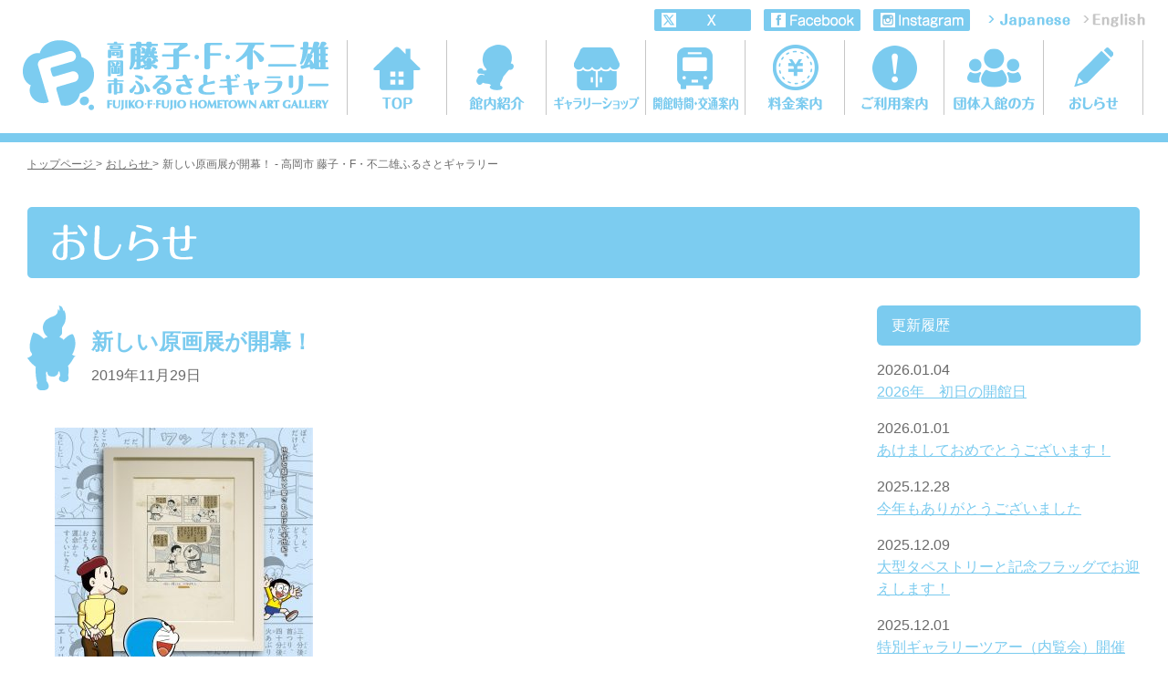

--- FILE ---
content_type: text/html; charset=UTF-8
request_url: https://fujiko-artgallery.jp/blog/archives/5751
body_size: 7523
content:
<!DOCTYPE html>
<html lang="ja">
  <head>
    
    <link rel="shortcut icon" href="https://fujiko-artgallery.jp/img/favicon.ico" type="image/vnd.microsoft.icon"/>
    <meta charset="utf-8">
    <meta name="viewport" content="width=device-width, initial-scale=1.0, maximum-scale=1.0, user-scalable=no">
        <meta property="og:type" content="article">
    <meta property="og:locale" content="ja_JP">
<meta property="og:description" content="本日、１１月２９日（金）からは、新しい原画展 ドラえもん50周年記念 「学年別ドラえもん展－のび太と一緒に大きくなった私たち－」がはじまりました。 『ドラえもん』は、１９７０年１月号から連載がはじまり">
<meta property="og:title" content="新しい原画展が開幕！">
<meta property="og:url" content="https://fujiko-artgallery.jp/blog/archives/5751">
<meta property="og:site_name" content="高岡市 藤子・F・不二雄ふるさとギャラリー">
<meta property="og:image" content="https://fujiko-artgallery.jp/wp-content/uploads/2019/11/9afb3c59cc717a45f9231ddf2175626d-283x400.jpg">
    <link rel="stylesheet" href="https://fujiko-artgallery.jp/css/reset.css" media="all">
    <link rel="stylesheet" href="https://fujiko-artgallery.jp/css/common.css" media="all">
    <link rel="stylesheet" href="https://fujiko-artgallery.jp/css/jquery.bxslider.css" media="all">
    <link rel="stylesheet" href="https://fujiko-artgallery.jp/css/module.css" media="all">    
    <link rel="stylesheet" href="https://fujiko-artgallery.jp/wp-content/themes/fujiko/style.css" type="text/css" media="all">
    <link rel="stylesheet" href="https://fujiko-artgallery.jp/css/information.css" media="all">
        <script type="text/javascript" src="https://ajax.googleapis.com/ajax/libs/jquery/1.11.3/jquery.min.js"></script>
    <script type="text/javascript" src="https://fujiko-artgallery.jp/js/jquery.bxslider.js"></script>

    <!--[if lt IE 9]>
<script src="https://html5shiv.googlecode.com/svn/trunk/html5.js"></script>
<script src="https://css3-mediaqueries-js.googlecode.com/svn/trunk/css3-mediaqueries.js"></script>
<![endif]-->

		<!-- All in One SEO 4.5.4 - aioseo.com -->
		<title>新しい原画展が開幕！ - 高岡市 藤子・F・不二雄ふるさとギャラリー</title>
		<meta name="description" content="本日、１１月２９日（金）からは、新しい原画展 ドラえもん50周年記念 「学年別ドラえもん展－のび太と一緒に大き" />
		<meta name="robots" content="max-image-preview:large" />
		<link rel="canonical" href="https://fujiko-artgallery.jp/blog/archives/5751" />
		<meta name="generator" content="All in One SEO (AIOSEO) 4.5.4" />
		<meta property="og:locale" content="ja_JP" />
		<meta property="og:site_name" content="高岡市 藤子・F・不二雄ふるさとギャラリー - 藤子・F・不二雄の「まんが」の原点に触れると共に、作品の楽しさ、おもしろさの数々に触れることができるギャラリーです。" />
		<meta property="og:type" content="article" />
		<meta property="og:title" content="新しい原画展が開幕！ - 高岡市 藤子・F・不二雄ふるさとギャラリー" />
		<meta property="og:description" content="本日、１１月２９日（金）からは、新しい原画展 ドラえもん50周年記念 「学年別ドラえもん展－のび太と一緒に大き" />
		<meta property="og:url" content="https://fujiko-artgallery.jp/blog/archives/5751" />
		<meta property="article:published_time" content="2019-11-29T06:00:26+00:00" />
		<meta property="article:modified_time" content="2019-11-29T05:52:29+00:00" />
		<meta name="twitter:card" content="summary_large_image" />
		<meta name="twitter:title" content="新しい原画展が開幕！ - 高岡市 藤子・F・不二雄ふるさとギャラリー" />
		<meta name="twitter:description" content="本日、１１月２９日（金）からは、新しい原画展 ドラえもん50周年記念 「学年別ドラえもん展－のび太と一緒に大き" />
		<script type="application/ld+json" class="aioseo-schema">
			{"@context":"https:\/\/schema.org","@graph":[{"@type":"BlogPosting","@id":"https:\/\/fujiko-artgallery.jp\/blog\/archives\/5751#blogposting","name":"\u65b0\u3057\u3044\u539f\u753b\u5c55\u304c\u958b\u5e55\uff01 - \u9ad8\u5ca1\u5e02 \u85e4\u5b50\u30fbF\u30fb\u4e0d\u4e8c\u96c4\u3075\u308b\u3055\u3068\u30ae\u30e3\u30e9\u30ea\u30fc","headline":"\u65b0\u3057\u3044\u539f\u753b\u5c55\u304c\u958b\u5e55\uff01","author":{"@id":"https:\/\/fujiko-artgallery.jp\/blog\/archives\/author\/user#author"},"publisher":{"@id":"https:\/\/fujiko-artgallery.jp\/#organization"},"image":{"@type":"ImageObject","url":"https:\/\/fujiko-artgallery.jp\/wp-content\/uploads\/2019\/11\/9afb3c59cc717a45f9231ddf2175626d.jpg","@id":"https:\/\/fujiko-artgallery.jp\/blog\/archives\/5751\/#articleImage","width":3544,"height":5017},"datePublished":"2019-11-29T15:00:26+09:00","dateModified":"2019-11-29T14:52:29+09:00","inLanguage":"ja","mainEntityOfPage":{"@id":"https:\/\/fujiko-artgallery.jp\/blog\/archives\/5751#webpage"},"isPartOf":{"@id":"https:\/\/fujiko-artgallery.jp\/blog\/archives\/5751#webpage"},"articleSection":"\u672a\u5206\u985e"},{"@type":"BreadcrumbList","@id":"https:\/\/fujiko-artgallery.jp\/blog\/archives\/5751#breadcrumblist","itemListElement":[{"@type":"ListItem","@id":"https:\/\/fujiko-artgallery.jp\/#listItem","position":1,"name":"\u5bb6"}]},{"@type":"Organization","@id":"https:\/\/fujiko-artgallery.jp\/#organization","name":"\u9ad8\u5ca1\u5e02 \u85e4\u5b50\u30fbF\u30fb\u4e0d\u4e8c\u96c4\u3075\u308b\u3055\u3068\u30ae\u30e3\u30e9\u30ea\u30fc","url":"https:\/\/fujiko-artgallery.jp\/"},{"@type":"Person","@id":"https:\/\/fujiko-artgallery.jp\/blog\/archives\/author\/user#author","url":"https:\/\/fujiko-artgallery.jp\/blog\/archives\/author\/user","name":"user"},{"@type":"WebPage","@id":"https:\/\/fujiko-artgallery.jp\/blog\/archives\/5751#webpage","url":"https:\/\/fujiko-artgallery.jp\/blog\/archives\/5751","name":"\u65b0\u3057\u3044\u539f\u753b\u5c55\u304c\u958b\u5e55\uff01 - \u9ad8\u5ca1\u5e02 \u85e4\u5b50\u30fbF\u30fb\u4e0d\u4e8c\u96c4\u3075\u308b\u3055\u3068\u30ae\u30e3\u30e9\u30ea\u30fc","description":"\u672c\u65e5\u3001\uff11\uff11\u6708\uff12\uff19\u65e5\uff08\u91d1\uff09\u304b\u3089\u306f\u3001\u65b0\u3057\u3044\u539f\u753b\u5c55 \u30c9\u30e9\u3048\u3082\u309350\u5468\u5e74\u8a18\u5ff5 \u300c\u5b66\u5e74\u5225\u30c9\u30e9\u3048\u3082\u3093\u5c55\uff0d\u306e\u3073\u592a\u3068\u4e00\u7dd2\u306b\u5927\u304d","inLanguage":"ja","isPartOf":{"@id":"https:\/\/fujiko-artgallery.jp\/#website"},"breadcrumb":{"@id":"https:\/\/fujiko-artgallery.jp\/blog\/archives\/5751#breadcrumblist"},"author":{"@id":"https:\/\/fujiko-artgallery.jp\/blog\/archives\/author\/user#author"},"creator":{"@id":"https:\/\/fujiko-artgallery.jp\/blog\/archives\/author\/user#author"},"datePublished":"2019-11-29T15:00:26+09:00","dateModified":"2019-11-29T14:52:29+09:00"},{"@type":"WebSite","@id":"https:\/\/fujiko-artgallery.jp\/#website","url":"https:\/\/fujiko-artgallery.jp\/","name":"\u9ad8\u5ca1\u5e02 \u85e4\u5b50\u30fbF\u30fb\u4e0d\u4e8c\u96c4\u3075\u308b\u3055\u3068\u30ae\u30e3\u30e9\u30ea\u30fc","description":"\u85e4\u5b50\u30fbF\u30fb\u4e0d\u4e8c\u96c4\u306e\u300c\u307e\u3093\u304c\u300d\u306e\u539f\u70b9\u306b\u89e6\u308c\u308b\u3068\u5171\u306b\u3001\u4f5c\u54c1\u306e\u697d\u3057\u3055\u3001\u304a\u3082\u3057\u308d\u3055\u306e\u6570\u3005\u306b\u89e6\u308c\u308b\u3053\u3068\u304c\u3067\u304d\u308b\u30ae\u30e3\u30e9\u30ea\u30fc\u3067\u3059\u3002","inLanguage":"ja","publisher":{"@id":"https:\/\/fujiko-artgallery.jp\/#organization"}}]}
		</script>
		<!-- All in One SEO -->

<link rel='stylesheet' id='wp-block-library-css' href='https://fujiko-artgallery.jp/wp-includes/css/dist/block-library/style.min.css?ver=6.4.2' type='text/css' media='all' />
<style id='wp-block-library-inline-css' type='text/css'>
.has-text-align-justify{text-align:justify;}
</style>
<link rel='stylesheet' id='mediaelement-css' href='https://fujiko-artgallery.jp/wp-includes/js/mediaelement/mediaelementplayer-legacy.min.css?ver=4.2.17' type='text/css' media='all' />
<link rel='stylesheet' id='wp-mediaelement-css' href='https://fujiko-artgallery.jp/wp-includes/js/mediaelement/wp-mediaelement.min.css?ver=6.4.2' type='text/css' media='all' />
<style id='classic-theme-styles-inline-css' type='text/css'>
/*! This file is auto-generated */
.wp-block-button__link{color:#fff;background-color:#32373c;border-radius:9999px;box-shadow:none;text-decoration:none;padding:calc(.667em + 2px) calc(1.333em + 2px);font-size:1.125em}.wp-block-file__button{background:#32373c;color:#fff;text-decoration:none}
</style>
<style id='global-styles-inline-css' type='text/css'>
body{--wp--preset--color--black: #000000;--wp--preset--color--cyan-bluish-gray: #abb8c3;--wp--preset--color--white: #ffffff;--wp--preset--color--pale-pink: #f78da7;--wp--preset--color--vivid-red: #cf2e2e;--wp--preset--color--luminous-vivid-orange: #ff6900;--wp--preset--color--luminous-vivid-amber: #fcb900;--wp--preset--color--light-green-cyan: #7bdcb5;--wp--preset--color--vivid-green-cyan: #00d084;--wp--preset--color--pale-cyan-blue: #8ed1fc;--wp--preset--color--vivid-cyan-blue: #0693e3;--wp--preset--color--vivid-purple: #9b51e0;--wp--preset--gradient--vivid-cyan-blue-to-vivid-purple: linear-gradient(135deg,rgba(6,147,227,1) 0%,rgb(155,81,224) 100%);--wp--preset--gradient--light-green-cyan-to-vivid-green-cyan: linear-gradient(135deg,rgb(122,220,180) 0%,rgb(0,208,130) 100%);--wp--preset--gradient--luminous-vivid-amber-to-luminous-vivid-orange: linear-gradient(135deg,rgba(252,185,0,1) 0%,rgba(255,105,0,1) 100%);--wp--preset--gradient--luminous-vivid-orange-to-vivid-red: linear-gradient(135deg,rgba(255,105,0,1) 0%,rgb(207,46,46) 100%);--wp--preset--gradient--very-light-gray-to-cyan-bluish-gray: linear-gradient(135deg,rgb(238,238,238) 0%,rgb(169,184,195) 100%);--wp--preset--gradient--cool-to-warm-spectrum: linear-gradient(135deg,rgb(74,234,220) 0%,rgb(151,120,209) 20%,rgb(207,42,186) 40%,rgb(238,44,130) 60%,rgb(251,105,98) 80%,rgb(254,248,76) 100%);--wp--preset--gradient--blush-light-purple: linear-gradient(135deg,rgb(255,206,236) 0%,rgb(152,150,240) 100%);--wp--preset--gradient--blush-bordeaux: linear-gradient(135deg,rgb(254,205,165) 0%,rgb(254,45,45) 50%,rgb(107,0,62) 100%);--wp--preset--gradient--luminous-dusk: linear-gradient(135deg,rgb(255,203,112) 0%,rgb(199,81,192) 50%,rgb(65,88,208) 100%);--wp--preset--gradient--pale-ocean: linear-gradient(135deg,rgb(255,245,203) 0%,rgb(182,227,212) 50%,rgb(51,167,181) 100%);--wp--preset--gradient--electric-grass: linear-gradient(135deg,rgb(202,248,128) 0%,rgb(113,206,126) 100%);--wp--preset--gradient--midnight: linear-gradient(135deg,rgb(2,3,129) 0%,rgb(40,116,252) 100%);--wp--preset--font-size--small: 13px;--wp--preset--font-size--medium: 20px;--wp--preset--font-size--large: 36px;--wp--preset--font-size--x-large: 42px;--wp--preset--spacing--20: 0.44rem;--wp--preset--spacing--30: 0.67rem;--wp--preset--spacing--40: 1rem;--wp--preset--spacing--50: 1.5rem;--wp--preset--spacing--60: 2.25rem;--wp--preset--spacing--70: 3.38rem;--wp--preset--spacing--80: 5.06rem;--wp--preset--shadow--natural: 6px 6px 9px rgba(0, 0, 0, 0.2);--wp--preset--shadow--deep: 12px 12px 50px rgba(0, 0, 0, 0.4);--wp--preset--shadow--sharp: 6px 6px 0px rgba(0, 0, 0, 0.2);--wp--preset--shadow--outlined: 6px 6px 0px -3px rgba(255, 255, 255, 1), 6px 6px rgba(0, 0, 0, 1);--wp--preset--shadow--crisp: 6px 6px 0px rgba(0, 0, 0, 1);}:where(.is-layout-flex){gap: 0.5em;}:where(.is-layout-grid){gap: 0.5em;}body .is-layout-flow > .alignleft{float: left;margin-inline-start: 0;margin-inline-end: 2em;}body .is-layout-flow > .alignright{float: right;margin-inline-start: 2em;margin-inline-end: 0;}body .is-layout-flow > .aligncenter{margin-left: auto !important;margin-right: auto !important;}body .is-layout-constrained > .alignleft{float: left;margin-inline-start: 0;margin-inline-end: 2em;}body .is-layout-constrained > .alignright{float: right;margin-inline-start: 2em;margin-inline-end: 0;}body .is-layout-constrained > .aligncenter{margin-left: auto !important;margin-right: auto !important;}body .is-layout-constrained > :where(:not(.alignleft):not(.alignright):not(.alignfull)){max-width: var(--wp--style--global--content-size);margin-left: auto !important;margin-right: auto !important;}body .is-layout-constrained > .alignwide{max-width: var(--wp--style--global--wide-size);}body .is-layout-flex{display: flex;}body .is-layout-flex{flex-wrap: wrap;align-items: center;}body .is-layout-flex > *{margin: 0;}body .is-layout-grid{display: grid;}body .is-layout-grid > *{margin: 0;}:where(.wp-block-columns.is-layout-flex){gap: 2em;}:where(.wp-block-columns.is-layout-grid){gap: 2em;}:where(.wp-block-post-template.is-layout-flex){gap: 1.25em;}:where(.wp-block-post-template.is-layout-grid){gap: 1.25em;}.has-black-color{color: var(--wp--preset--color--black) !important;}.has-cyan-bluish-gray-color{color: var(--wp--preset--color--cyan-bluish-gray) !important;}.has-white-color{color: var(--wp--preset--color--white) !important;}.has-pale-pink-color{color: var(--wp--preset--color--pale-pink) !important;}.has-vivid-red-color{color: var(--wp--preset--color--vivid-red) !important;}.has-luminous-vivid-orange-color{color: var(--wp--preset--color--luminous-vivid-orange) !important;}.has-luminous-vivid-amber-color{color: var(--wp--preset--color--luminous-vivid-amber) !important;}.has-light-green-cyan-color{color: var(--wp--preset--color--light-green-cyan) !important;}.has-vivid-green-cyan-color{color: var(--wp--preset--color--vivid-green-cyan) !important;}.has-pale-cyan-blue-color{color: var(--wp--preset--color--pale-cyan-blue) !important;}.has-vivid-cyan-blue-color{color: var(--wp--preset--color--vivid-cyan-blue) !important;}.has-vivid-purple-color{color: var(--wp--preset--color--vivid-purple) !important;}.has-black-background-color{background-color: var(--wp--preset--color--black) !important;}.has-cyan-bluish-gray-background-color{background-color: var(--wp--preset--color--cyan-bluish-gray) !important;}.has-white-background-color{background-color: var(--wp--preset--color--white) !important;}.has-pale-pink-background-color{background-color: var(--wp--preset--color--pale-pink) !important;}.has-vivid-red-background-color{background-color: var(--wp--preset--color--vivid-red) !important;}.has-luminous-vivid-orange-background-color{background-color: var(--wp--preset--color--luminous-vivid-orange) !important;}.has-luminous-vivid-amber-background-color{background-color: var(--wp--preset--color--luminous-vivid-amber) !important;}.has-light-green-cyan-background-color{background-color: var(--wp--preset--color--light-green-cyan) !important;}.has-vivid-green-cyan-background-color{background-color: var(--wp--preset--color--vivid-green-cyan) !important;}.has-pale-cyan-blue-background-color{background-color: var(--wp--preset--color--pale-cyan-blue) !important;}.has-vivid-cyan-blue-background-color{background-color: var(--wp--preset--color--vivid-cyan-blue) !important;}.has-vivid-purple-background-color{background-color: var(--wp--preset--color--vivid-purple) !important;}.has-black-border-color{border-color: var(--wp--preset--color--black) !important;}.has-cyan-bluish-gray-border-color{border-color: var(--wp--preset--color--cyan-bluish-gray) !important;}.has-white-border-color{border-color: var(--wp--preset--color--white) !important;}.has-pale-pink-border-color{border-color: var(--wp--preset--color--pale-pink) !important;}.has-vivid-red-border-color{border-color: var(--wp--preset--color--vivid-red) !important;}.has-luminous-vivid-orange-border-color{border-color: var(--wp--preset--color--luminous-vivid-orange) !important;}.has-luminous-vivid-amber-border-color{border-color: var(--wp--preset--color--luminous-vivid-amber) !important;}.has-light-green-cyan-border-color{border-color: var(--wp--preset--color--light-green-cyan) !important;}.has-vivid-green-cyan-border-color{border-color: var(--wp--preset--color--vivid-green-cyan) !important;}.has-pale-cyan-blue-border-color{border-color: var(--wp--preset--color--pale-cyan-blue) !important;}.has-vivid-cyan-blue-border-color{border-color: var(--wp--preset--color--vivid-cyan-blue) !important;}.has-vivid-purple-border-color{border-color: var(--wp--preset--color--vivid-purple) !important;}.has-vivid-cyan-blue-to-vivid-purple-gradient-background{background: var(--wp--preset--gradient--vivid-cyan-blue-to-vivid-purple) !important;}.has-light-green-cyan-to-vivid-green-cyan-gradient-background{background: var(--wp--preset--gradient--light-green-cyan-to-vivid-green-cyan) !important;}.has-luminous-vivid-amber-to-luminous-vivid-orange-gradient-background{background: var(--wp--preset--gradient--luminous-vivid-amber-to-luminous-vivid-orange) !important;}.has-luminous-vivid-orange-to-vivid-red-gradient-background{background: var(--wp--preset--gradient--luminous-vivid-orange-to-vivid-red) !important;}.has-very-light-gray-to-cyan-bluish-gray-gradient-background{background: var(--wp--preset--gradient--very-light-gray-to-cyan-bluish-gray) !important;}.has-cool-to-warm-spectrum-gradient-background{background: var(--wp--preset--gradient--cool-to-warm-spectrum) !important;}.has-blush-light-purple-gradient-background{background: var(--wp--preset--gradient--blush-light-purple) !important;}.has-blush-bordeaux-gradient-background{background: var(--wp--preset--gradient--blush-bordeaux) !important;}.has-luminous-dusk-gradient-background{background: var(--wp--preset--gradient--luminous-dusk) !important;}.has-pale-ocean-gradient-background{background: var(--wp--preset--gradient--pale-ocean) !important;}.has-electric-grass-gradient-background{background: var(--wp--preset--gradient--electric-grass) !important;}.has-midnight-gradient-background{background: var(--wp--preset--gradient--midnight) !important;}.has-small-font-size{font-size: var(--wp--preset--font-size--small) !important;}.has-medium-font-size{font-size: var(--wp--preset--font-size--medium) !important;}.has-large-font-size{font-size: var(--wp--preset--font-size--large) !important;}.has-x-large-font-size{font-size: var(--wp--preset--font-size--x-large) !important;}
.wp-block-navigation a:where(:not(.wp-element-button)){color: inherit;}
:where(.wp-block-post-template.is-layout-flex){gap: 1.25em;}:where(.wp-block-post-template.is-layout-grid){gap: 1.25em;}
:where(.wp-block-columns.is-layout-flex){gap: 2em;}:where(.wp-block-columns.is-layout-grid){gap: 2em;}
.wp-block-pullquote{font-size: 1.5em;line-height: 1.6;}
</style>
<link rel='stylesheet' id='fancybox-css' href='https://fujiko-artgallery.jp/wp-content/plugins/easy-fancybox/fancybox/1.5.4/jquery.fancybox.min.css?ver=6.4.2' type='text/css' media='screen' />
<script type="text/javascript" src="https://fujiko-artgallery.jp/wp-includes/js/jquery/jquery.min.js?ver=3.7.1" id="jquery-core-js"></script>
<script type="text/javascript" src="https://fujiko-artgallery.jp/wp-includes/js/jquery/jquery-migrate.min.js?ver=3.4.1" id="jquery-migrate-js"></script>
<link rel="https://api.w.org/" href="https://fujiko-artgallery.jp/wp-json/" /><link rel="alternate" type="application/json" href="https://fujiko-artgallery.jp/wp-json/wp/v2/posts/5751" /><link rel="alternate" type="application/json+oembed" href="https://fujiko-artgallery.jp/wp-json/oembed/1.0/embed?url=https%3A%2F%2Ffujiko-artgallery.jp%2Fblog%2Farchives%2F5751" />
<link rel="alternate" type="text/xml+oembed" href="https://fujiko-artgallery.jp/wp-json/oembed/1.0/embed?url=https%3A%2F%2Ffujiko-artgallery.jp%2Fblog%2Farchives%2F5751&#038;format=xml" />
  </head>
  <body>
    <div id="wrap">
      <div id="contents">
        <!--header-->
        <div id="header-navi">
          <div id="language" class="m_ta_r">
            <ul>
              <li class="m_dsp_inline m_mR10"><img src="https://fujiko-artgallery.jp/img/common/lang_jp_on.png" width="90" height="15" alt="Japanese"></li>
              <li class="m_dsp_inline"><a href="https://fujiko-artgallery.jp/english/"><img src="https://fujiko-artgallery.jp/img/common/lang_en_off.png" width="68" height="15" alt="English"></a></li>
            </ul>
          </div>
          <div id="sns-btn" class="m_ta_r">
            <ul>
              <li class="m_dsp_inline m_mR10"><a href="https://twitter.com/FujikoFFujioFG" target="_blank"><img src="https://fujiko-artgallery.jp/img/common/btn_twitter.png" alt="Twitter" border="0"/></a></li>
              <li class="m_dsp_inline m_mR10"><a href="https://www.facebook.com/FjikoFFujioHometownartgalley/" target="_blank"><img src="https://fujiko-artgallery.jp/img/common/btn_facebook.png" alt="Facebook"/></a></li>
              <li class="m_dsp_inline m_mR20"><a href="https://www.instagram.com/fujikoffujiohometownartgallery/" target="_blank"><img src="https://fujiko-artgallery.jp/img/common/btn_instagram.png" alt="Instagram"/></a></li>
            </ul>
          </div>
        </div>
  <header id="global_header">
          <div class="inner cf">            
                        <p id="logo" class="m_flt_l mR20"><a href="https://fujiko-artgallery.jp"><img src="https://fujiko-artgallery.jp/img/common/logo.png" width="335" height="77" alt="高岡市藤子・F・不二雄ふるさとギャラリー"></a></p>
                        <nav id="global_nav">
              <ul class="cf">
                <li class="m_flt_l brdr_l"><a href="https://fujiko-artgallery.jp"><img src="https://fujiko-artgallery.jp/img/common/gMenu01.png" alt="TOP"></a></li>
                <li class="m_flt_l brdr_l"><a href="https://fujiko-artgallery.jp/room_information.html"><img src="https://fujiko-artgallery.jp/img/common/gMenu02.png" alt="館内紹介"></a></li>
                <li class="m_flt_l brdr_l"><a href="https://fujiko-artgallery.jp/gallery.html"><img src="https://fujiko-artgallery.jp/img/common/gMenu03.png" alt="ギャラリー・ショップ"></a></li>
                <li class="m_flt_l brdr_l"><a href="https://fujiko-artgallery.jp/access.html"><img src="https://fujiko-artgallery.jp/img/common/gMenu04.png" alt="開館時間・交通案内"></a></li>
                <li class="m_flt_l brdr_l"><a href="https://fujiko-artgallery.jp/price.html"><img src="https://fujiko-artgallery.jp/img/common/gMenu05.png" alt="料金案内"></a></li>
                <li class="m_flt_l brdr_l"><a href="https://fujiko-artgallery.jp/user_guide.html"><img src="https://fujiko-artgallery.jp/img/common/gMenu06.png" alt="ご利用案内"></a></li>
                <li class="m_flt_l brdr_l"><a href="https://fujiko-artgallery.jp/user_guide.html#dantai"><img src="https://fujiko-artgallery.jp/img/common/gMenu07.png" alt="団体入館の方"></a></li>
                <li class="m_flt_l brdr_l brdr_r"><a href="https://fujiko-artgallery.jp/information.html"><img src="https://fujiko-artgallery.jp/img/common/gMenu08.png" alt="おしらせ"></a></li>
              </ul>
            </nav>
          </div>
        </header>
        <!--header-->
        <main><article id="top" class="w1220">
            <ul id="breadcrumb" class="cf m_mT15 m_mB40">
              <li class="m_dsp_inline" itemscope itemtype="http://data-vocabulary.org/Breadcrumb">
              <a class="fntClr_black" href="https://fujiko-artgallery.jp" itemprop="url">
				  <span itemprop="title">トップページ</span>
             </a> &gt;</li>
                            <li class="m_dsp_inline" itemscope itemtype="http://data-vocabulary.org/Breadcrumb">
              <a class="fntClr_black" href="https://fujiko-artgallery.jp/information.html" itemprop="url">
				  <span itemprop="title">おしらせ</span>
             </a> &gt;</li>
                            <li class="m_dsp_inline">
				  新しい原画展が開幕！ - 高岡市 藤子・F・不二雄ふるさとギャラリー           </li>
            </ul>            <section>
              <h1 class="m_mB30"><img src="https://fujiko-artgallery.jp/img/information/title_h1.png" width="1219" height="78" alt="おしらせ"></h1>
              <ul class="cf">
                <li class="m_flt_l w900">
                                <section class="m_mB20 brdr_b" id="article5751">
                    <div class="icon_h2">
                                          <h2 class="fntClr_blue">新しい原画展が開幕！</h2>
                                            <p>2019年11月29日</p>
                    </div>
                    <div class="info_text">
                    <p style="padding-left: 30px"><span style="font-size: 14pt"><span style="text-decoration: underline"><strong><span style="font-size: 14pt"><img fetchpriority="high" decoding="async" class="alignnone size-medium wp-image-5742" src="https://fujiko-artgallery.jp/wp-content/uploads/2019/11/9afb3c59cc717a45f9231ddf2175626d-283x400.jpg" alt="" width="283" height="400" srcset="https://fujiko-artgallery.jp/wp-content/uploads/2019/11/9afb3c59cc717a45f9231ddf2175626d-283x400.jpg 283w, https://fujiko-artgallery.jp/wp-content/uploads/2019/11/9afb3c59cc717a45f9231ddf2175626d-723x1024.jpg 723w" sizes="(max-width: 283px) 100vw, 283px" /></span></strong></span></span></p>
<p style="padding-left: 30px"><span style="font-size: 14pt">本日、１１月２９日（金）からは、新しい原画展</span><br />
<span style="font-size: 14pt">ドラえもん50周年記念 「学年別ドラえもん展－のび太と一緒に大きくなった私たち－」がはじまりました。</span></p>
<p style="padding-left: 30px"><span style="text-decoration: underline"><strong><span style="font-size: 14pt"><img decoding="async" class="alignnone size-medium wp-image-5750" src="https://fujiko-artgallery.jp/wp-content/uploads/2015/12/IMG_2169-400x300.jpg" alt="" width="400" height="300" srcset="https://fujiko-artgallery.jp/wp-content/uploads/2015/12/IMG_2169-400x300.jpg 400w, https://fujiko-artgallery.jp/wp-content/uploads/2015/12/IMG_2169-1024x768.jpg 1024w" sizes="(max-width: 400px) 100vw, 400px" /></span></strong></span></p>
<p style="padding-left: 30px"><span style="font-size: 14pt">『ドラえもん』は、１９７０年１月号から連載がはじまりました。</span><br />
<span style="font-size: 14pt">F先生は、読者の年れいに合わせて、コマ割りや扱うテーマ、</span><br />
<span style="font-size: 14pt">のび太たちの身長も描き分けていたこと、ご存知でしたか？</span></p>
<p style="padding-left: 30px"><span style="font-size: 14pt">今回の原画展では、同年同月に発売された『ドラえもん』６作品の原画を見比べることができます。</span></p>
<p style="padding-left: 30px"><span style="font-size: 14pt">子どもたちのために毎月毎月新しい『ドラえもん』を描いていたF先生の筆づかいを感じていただけたら幸いです。</span></p>
                    </div>                    
                  </section>                                 
                </li>               
                    <li class="m_flt_r w289">
                  <div class="m_mB50">
                    <p class="m_mB15 sidemenu">更新履歴</p>
<p class="txt">2026.01.04<br>
<a href="https://fujiko-artgallery.jp/blog/archives/15366">2026年　初日の開館日</a></p>
<p class="txt">2026.01.01<br>
<a href="https://fujiko-artgallery.jp/blog/archives/15358">あけましておめでとうございます！</a></p>
<p class="txt">2025.12.28<br>
<a href="https://fujiko-artgallery.jp/blog/archives/15345">今年もありがとうございました</a></p>
<p class="txt">2025.12.09<br>
<a href="https://fujiko-artgallery.jp/blog/archives/15273">大型タペストリーと記念フラッグでお迎えします！</a></p>
<p class="txt">2025.12.01<br>
<a href="https://fujiko-artgallery.jp/blog/archives/15185">特別ギャラリーツアー（内覧会）開催</a></p>
 
</div>
                  <div class="m_mB50">
                    <p class="m_mB15 sidemenu">カテゴリー</p>
<ul>
	<li class="cat-item cat-item-11"><a href="https://fujiko-artgallery.jp/blog/archives/category/%e3%81%8a%e7%9f%a5%e3%82%89%e3%81%9b">お知らせ</a>
</li>
	<li class="cat-item cat-item-2"><a href="https://fujiko-artgallery.jp/blog/archives/category/%e3%83%96%e3%83%ad%e3%82%b0">ブログ</a>
</li>
	<li class="cat-item cat-item-1"><a href="https://fujiko-artgallery.jp/blog/archives/category/%e6%9c%aa%e5%88%86%e9%a1%9e">未分類</a>
</li>
</ul>
</div>

<div class="m_mB50">
                    <p class="m_mB15 sidemenu">アーカイブ</p>
<ul><li>	<a href='https://fujiko-artgallery.jp/blog/archives/date/2026/01'>2026年1月</a></li><li><a href='https://fujiko-artgallery.jp/blog/archives/date/2025'>2025年</a></li><li><a href='https://fujiko-artgallery.jp/blog/archives/date/2024'>2024年</a></li><li><a href='https://fujiko-artgallery.jp/blog/archives/date/2023'>2023年</a></li><li><a href='https://fujiko-artgallery.jp/blog/archives/date/2022'>2022年</a></li><li><a href='https://fujiko-artgallery.jp/blog/archives/date/2021'>2021年</a></li><li><a href='https://fujiko-artgallery.jp/blog/archives/date/2020'>2020年</a></li><li><a href='https://fujiko-artgallery.jp/blog/archives/date/2019'>2019年</a></li><li><a href='https://fujiko-artgallery.jp/blog/archives/date/2018'>2018年</a></li><li><a href='https://fujiko-artgallery.jp/blog/archives/date/2017'>2017年</a></li><li><a href='https://fujiko-artgallery.jp/blog/archives/date/2016'>2016年</a></li><li><a href='https://fujiko-artgallery.jp/blog/archives/date/2015'>2015年</a></li></ul></div>
                   </li>              </ul>
            </section>
          </article>
          <div class="w1220 m_ta_r">
            <p id="pagetop"><a href="#top"><img src="https://fujiko-artgallery.jp/img/common/icon_top.png" width="56" height="56" alt=""></a></p>
          </div>          <div class="m_pT20 m_pB20 m_ta_c">  
            <ul>
              <li>
                <a href="https://fujiko-artgallery.jp/about/about_ja.html">このサイトについて</a></li>
              <li>
            </ul> 
          </div> 
</main>
<!--footer-->
        <footer id="global_footer">
          <div class="m_pT20 m_pB20 m_ta_c">
            <ul>
              <li class="m_dsp_inline m_mR10">高岡市 藤子・F・不二雄ふるさとギャラリーに関するお問い合わせ ：</li>
              <li class="m_dsp_inline m_mR10 icon_tel"><p class="fntClr_lblue">0766-20-1170</p></li>
              <li class="m_dsp_inline icon_mail"><a href="mailto:info@fujiko-artgallery.jp" class="fntClr_lblue">info@fujiko-artgallery.jp</a></li>
            </ul>
          </div>
          <div class="copyright m_mB10">
            <p class="m_fntClr_white m_fntSz12">Copyright &copy; FUJIKO・F・FUJIO HOMETOWN ART GALLERY  All Rights Reserved.</p>
          </div>
          <p class="m_ta_c m_fntSz12">No reproduction or republication without written premission.　掲載の記事・写真・イラスト等、すべてのコンテンツの無断複写・転載を禁じます。</p>
        </footer>
        <!--footer-->
      </div>
    </div>
    <script type="text/javascript" src="https://fujiko-artgallery.jp/wp-content/plugins/easy-fancybox/fancybox/1.5.4/jquery.fancybox.min.js?ver=6.4.2" id="jquery-fancybox-js"></script>
<script type="text/javascript" id="jquery-fancybox-js-after">
/* <![CDATA[ */
var fb_timeout, fb_opts={'overlayShow':true,'hideOnOverlayClick':true,'showCloseButton':true,'margin':20,'enableEscapeButton':true,'autoScale':true };
if(typeof easy_fancybox_handler==='undefined'){
var easy_fancybox_handler=function(){
jQuery([".nolightbox","a.wp-block-fileesc_html__button","a.pin-it-button","a[href*='pinterest.com\/pin\/create']","a[href*='facebook.com\/share']","a[href*='twitter.com\/share']"].join(',')).addClass('nofancybox');
jQuery('a.fancybox-close').on('click',function(e){e.preventDefault();jQuery.fancybox.close()});
/* IMG */
var fb_IMG_select=jQuery('a[href*=".jpg" i]:not(.nofancybox,li.nofancybox>a),area[href*=".jpg" i]:not(.nofancybox),a[href*=".jpeg" i]:not(.nofancybox,li.nofancybox>a),area[href*=".jpeg" i]:not(.nofancybox),a[href*=".png" i]:not(.nofancybox,li.nofancybox>a),area[href*=".png" i]:not(.nofancybox)');
fb_IMG_select.addClass('fancybox image');
var fb_IMG_sections=jQuery('.gallery,.wp-block-gallery,.tiled-gallery,.wp-block-jetpack-tiled-gallery');
fb_IMG_sections.each(function(){jQuery(this).find(fb_IMG_select).attr('rel','gallery-'+fb_IMG_sections.index(this));});
jQuery('a.fancybox,area.fancybox,.fancybox>a').each(function(){jQuery(this).fancybox(jQuery.extend(true,{},fb_opts,{'easingIn':'easeInBack','easingOut':'easeOutBack','opacity':false,'hideOnContentClick':false,'titleShow':false,'titlePosition':'over','titleFromAlt':true,'showNavArrows':true,'enableKeyboardNav':true,'cyclic':false}))});
};};
var easy_fancybox_auto=function(){setTimeout(function(){jQuery('a#fancybox-auto,#fancybox-auto>a').first().trigger('click')},1000);};
jQuery(easy_fancybox_handler);jQuery(document).on('post-load',easy_fancybox_handler);
jQuery(easy_fancybox_auto);
/* ]]> */
</script>
<script type="text/javascript" src="https://fujiko-artgallery.jp/wp-content/plugins/easy-fancybox/vendor/jquery.mousewheel.min.js?ver=3.1.13" id="jquery-mousewheel-js"></script>
    <script type="text/javascript">
	        $(function(){
        $('a img').hover(function(){
          $(this).attr('src', $(this).attr('src').replace('_off', '_on'));
        }, function(){
          if (!$(this).hasClass('currentPage')) {
            $(this).attr('src', $(this).attr('src').replace('_on', '_off'));
          }
        });
      });
    </script>
  </body>
</html>

--- FILE ---
content_type: text/css
request_url: https://fujiko-artgallery.jp/css/reset.css
body_size: 361
content:
@charset "utf-8";

html,
body,
div,
span,
object,
iframe,
h1,
h2,
h3,
h4,
h5,
h6,
p,
address,
img,
small,
strong,
sup,
dl,
dt,
dd,
ol,
ul,
li,
caption,
tbody,
tfoot,
thead,
article,
aside,
footer,
header,
nav,
section,
img {
  margin: 0;
  padding: 0;
}
html,
body,
h1,
h2,
h3,
h4,
h5,
h6,
div,
p,
blockquote,
pre,
address,
ul,
ol,
li,
dl,
dt,
dd {
  margin: 0;
  padding: 0;
  line-height: 1.0;
  word-break: normal;
}
body{
  font-family:"ヒラギノ角ゴ ProN W3","HiraKakuProN-W3","ヒラギノ角ゴ Pro W3","Hiragino Kaku Gothic Pro","ＭＳ Ｐゴシック","メイリオ",Meiryo,"helvetica","arial",sans-serif;
  font-size:16px;
  color: #6a6a6a;
}
address {
  font-style: normal;
}
html {
  overflow-y: scroll;
}
table {
  border-collapse: collapse;
}
ol,
ul {
  list-style-type: none;
}
ol li,
ul li {
  list-style-type: none;
}
a {
  text-decoration: underline;
}
a:hover {
  text-decoration: underline;
}
img {
  vertical-align: bottom;
  border: none;
  background: transparent;
}
a.alpha {
  opacity: 1.0;
  -moz-opacity: 1.0;
  filter: alpha(opacity=100);
}
a.alpha:hover img {
  opacity: 0.9;
  -moz-opacity: 0.9;
  filter: alpha(opacity=90);
}
span {
  text-indent: 0;
}
p{
  line-height: 24px;
}

--- FILE ---
content_type: text/css
request_url: https://fujiko-artgallery.jp/css/common.css
body_size: 363
content:
@charset "utf-8";
#wrap {
  padding-top: 10px;
}
#wrap #contents #header-navi {
  width: 1230px;
  margin: 0 auto;
}
#wrap #contents #sns-btn {
  /*width: 1230px;*/
  margin: 0 auto;
}
#wrap #contents #language {
  /*width: 1230px;*/
  float: right;
  margin: 4px auto 0;
  margin-bottom: 10px;
}
#wrap #contents #global_header {
  border-bottom: #7bcbef 10px solid;
  padding-bottom: 20px;
  padding-top: 10px;
}
#wrap #contents #global_header .inner {
  width: 1230px;
  margin: 0 auto;
}
#wrap #contents #global_header #global_nav ul li {
  padding-top: 5px;
  padding-bottom: 5px;
}
#wrap #contents #global_header #global_nav ul li a {
  display: block;
  width: 108px;
  text-align: center;
}
#wrap #contents #global_header #global_nav ul li a:hover {
  background: url("../img/common/bg_gmenu_hover.png") 2px bottom no-repeat;
}
#wrap #contents main article ul#breadcrumb li {
  font-size: 12px;
}
#wrap #contents main article ul#breadcrumb li a {
  font-size: 12px;
}
#wrap #contents #global_footer {
  margin-top: 5px;
  border-top: #cdcdcd 1px solid;
}
#wrap #contents #global_footer ul li {
  font-weight: bold;
}
#wrap #contents #global_footer ul li P {
  font-weight: bold;
}
#wrap #contents #global_footer ul li a {
  font-weight: bold;
}
.icon_tel p {
  display: inline-block;
  background: url("../img/common/icon_tel.png") left top no-repeat;
  padding-left: 30px;
  height: 20px;
  line-height: 20px;
}
.icon_mail a {
  display: inline-block;
  background: url("../img/common/icon_mail.png") left 3px no-repeat;
  padding-left: 30px;
  height: 20px;
  line-height: 20px;
}
.brdr_l {
  border-left: #c6c6c6 1px solid;
}
.brdr_r {
  border-right: #c6c6c6 1px solid;
}
p.fntClr_lblue {
  color: #1f9eff;
}
a.fntClr_lblue {
  color: #1f9eff;
  text-decoration: none;
}
a.fntClr_lblue:hover {
  text-decoration: underline;
  color: #1f9eff;
}
.w1500 {
  width: 1500px;
  margin: 0 auto;
}
.w1220 {
  width: 1220px;
  margin: 0 auto;
}
.copyright {
  background-color: #1f9eff;
  padding: 15px 0;
  text-align: center;
}
.mB65 {
  margin-bottom: 65px;
}
.mB60 {
  margin-bottom: 60px;
}
.mR16 {
  margin-right: 16px;
}
.mR20 {
  margin-right: 20px;
}
.brdr_gray_b {
  border-bottom: #3f3f3f 1px solid;
}
.fntClr_blue {
  color: #7bcbef;
}
.fntClr_blue:hover {
  color: #7bcbef;
}
.fntClr_black {
  color: #6A6A6A;
}
.fntClr_black:hover {
  color: #6A6A6A;
}


--- FILE ---
content_type: text/css
request_url: https://fujiko-artgallery.jp/css/module.css
body_size: 822
content:
/* Generated by less 2.5.1 */
@charset "utf-8";
.m_m00 {
  margin: 0px;
}
.m_m05 {
  margin: 5px;
}
.m_m10 {
  margin: 10px;
}
.m_m15 {
  margin: 15px;
}
.m_m20 {
  margin: 20px;
}
.m_m25 {
  margin: 25px;
}
.m_m30 {
  margin: 30px;
}
.m_m35 {
  margin: 35px;
}
.m_m40 {
  margin: 40px;
}
.m_m45 {
  margin: 45px;
}
.m_m50 {
  margin: 50px;
}
.m_mT00 {
  margin-top: 0px;
}
.m_mT05 {
  margin-top: 5px;
}
.m_mT10 {
  margin-top: 10px;
}
.m_mT15 {
  margin-top: 15px;
}
.m_mT20 {
  margin-top: 20px;
}
.m_mT25 {
  margin-top: 25px;
}
.m_mT30 {
  margin-top: 30px;
}
.m_mT35 {
  margin-top: 35px;
}
.m_mT40 {
  margin-top: 40px;
}
.m_mT45 {
  margin-top: 45px;
}
.m_mT50 {
  margin-top: 50px;
}
.m_mT110 {
  margin-top: 110px;
}
.m_mR00 {
  margin-right: 0px;
}
.m_mR05 {
  margin-right: 5px;
}
.m_mR10 {
  margin-right: 10px;
}
.m_mR15 {
  margin-right: 15px;
}
.m_mR20 {
  margin-right: 20px;
}
.m_mR25 {
  margin-right: 25px;
}
.m_mR30 {
  margin-right: 30px;
}
.m_mR35 {
  margin-right: 35px;
}
.m_mR40 {
  margin-right: 40px;
}
.m_mR45 {
  margin-right: 45px;
}
.m_mR50 {
  margin-right: 50px;
}
.m_mR5per {
  margin-right: 5%;
}
.m_mB00 {
  margin-bottom: 0px;
}
.m_mB05 {
  margin-bottom: 5px;
}
.m_mB10 {
  margin-bottom: 10px;
}
.m_mB15 {
  margin-bottom: 15px;
}
.m_mB20 {
  margin-bottom: 20px;
}
.m_mB25 {
  margin-bottom: 25px;
}
.m_mB30 {
  margin-bottom: 30px;
}
.m_mB35 {
  margin-bottom: 35px;
}
.m_mB40 {
  margin-bottom: 40px;
}
.m_mB45 {
  margin-bottom: 45px;
}
.m_mB50 {
  margin-bottom: 50px;
}
.m_mL00 {
  margin-left: 0px;
}
.m_mL05 {
  margin-left: 5px;
}
.m_mL10 {
  margin-left: 10px;
}
.m_mL15 {
  margin-left: 15px;
}
.m_mL20 {
  margin-left: 20px;
}
.m_mL25 {
  margin-left: 25px;
}
.m_mL30 {
  margin-left: 30px;
}
.m_mL35 {
  margin-left: 35px;
}
.m_mL40 {
  margin-left: 40px;
}
.m_mL45 {
  margin-left: 45px;
}
.m_mL50 {
  margin-left: 50px;
}
.m_p00 {
  padding: 0px;
}
.m_p05 {
  padding: 5px;
}
.m_p10 {
  padding: 10px;
}
.m_p15 {
  padding: 15px;
}
.m_p20 {
  padding: 20px;
}
.m_p25 {
  padding: 25px;
}
.m_p30 {
  padding: 30px;
}
.m_p35 {
  padding: 35px;
}
.m_p40 {
  padding: 40px;
}
.m_p45 {
  padding: 45px;
}
.m_p50 {
  padding: 50px;
}
.m_pT00 {
  padding-top: 0px;
}
.m_pT05 {
  padding-top: 5px;
}
.m_pT10 {
  padding-top: 10px;
}
.m_pT15 {
  padding-top: 15px;
}
.m_pT20 {
  padding-top: 20px;
}
.m_pT25 {
  padding-top: 25px;
}
.m_pT30 {
  padding-top: 30px;
}
.m_pT35 {
  padding-top: 35px;
}
.m_pT40 {
  padding-top: 40px;
}
.m_pT45 {
  padding-top: 45px;
}
.m_pT50 {
  padding-top: 50px;
}
.m_pT30{
	padding-top:30px;
}
.m_pR00 {
  padding-right: 0px;
}
.m_pR05 {
  padding-right: 5px;
}
.m_pR10 {
  padding-right: 10px;
}
.m_pR15 {
  padding-right: 15px;
}
.m_pR20 {
  padding-right: 20px;
}
.m_pR25 {
  padding-right: 25px;
}
.m_pR30 {
  padding-right: 30px;
}
.m_pR35 {
  padding-right: 35px;
}
.m_pR40 {
  padding-right: 40px;
}
.m_pR45 {
  padding-right: 45px;
}
.m_pR50 {
  padding-right: 50px;
}
.m_pL00 {
  padding-left: 0px;
}
.m_pL05 {
  padding-left: 5px;
}
.m_pL10 {
  padding-left: 10px;
}
.m_pL15 {
  padding-left: 15px;
}
.m_pL20 {
  padding-left: 20px;
}
.m_pL25 {
  padding-left: 25px;
}
.m_pL30 {
  padding-left: 30px;
}
.m_pL35 {
  padding-left: 35px;
}
.m_pL40 {
  padding-left: 40px;
}
.m_pL45 {
  padding-left: 45px;
}
.m_pL50 {
  padding-left: 50px;
}
.m_pB00 {
  padding-bottom: 0px;
}
.m_pB05 {
  padding-bottom: 5px;
}
.m_pB10 {
  padding-bottom: 10px;
}
.m_pB15 {
  padding-bottom: 15px;
}
.m_pB20 {
  padding-bottom: 20px;
}
.m_pB25 {
  padding-bottom: 25px;
}
.m_pB30 {
  padding-bottom: 30px;
}
.m_pB35 {
  padding-bottom: 35px;
}
.m_pB40 {
  padding-bottom: 40px;
}
.m_pB45 {
  padding-bottom: 45px;
}
.m_pB50 {
  padding-bottom: 50px;
}
.m_pB80 {
  padding-bottom: 50px;
}
.m_pR00 {
  padding-right: 0px;
}
.m_pR05 {
  padding-right: 5px;
}
.m_pR10 {
  padding-right: 10px;
}
.m_pR15 {
  padding-right: 15px;
}
.m_pR20 {
  padding-right: 20px;
}
.m_pR25 {
  padding-right: 25px;
}
.m_pR30 {
  padding-right: 30px;
}
.m_pR35 {
  padding-right: 35px;
}
.m_pR40 {
  padding-right: 40px;
}
.m_pR45 {
  padding-right: 45px;
}
.m_pR50 {
  padding-right: 50px;
}
.m_pLR20 {
  padding-left: 20px;
  padding-right: 20px;
}
.m_pLR30 {
  padding-left: 30px;
  padding-right: 30px;
}
.m_mTB20 {
  margin-bottom: 20px;
  margin-top: 20px;
}
.m_fntSz20 {
  font-size: 20px;
}
.m_fntSz18 {
  font-size: 18px;
}
.m_fntSz16 {
  font-size: 16px;
}
.m_fntSz14 {
  font-size: 14px;
}
.m_fntSz13 {
  font-size: 13px;
}
.m_fntSz12 {
  font-size: 12px;
}
.m_fntSz10 {
  font-size: 10px;
}
.m_fntSz08 {
  font-size: 8px;
}
.m_lH20 {
  line-height: 20px;
}
.m_lH18 {
  line-height: 18px;
}
.m_lH16 {
  line-height: 16px;
}
.m_lH14 {
  line-height: 14px;
}
.m_lH13 {
  line-height: 13px;
}
.m_lH12 {
  line-height: 12px;
}
.m_lH10 {
  line-height: 10px;
}
.m_lH100 {
  line-height: 1.0;
}
.m_lH160 {
  line-height: 1.6;
}
.m_lH150 {
  line-height: 1.5;
}
.m_lH140 {
  line-height: 1.4;
}
.m_fntClr_white {
  color: #fff;
}
.m_fntClr_white:hover {
  color: #fff;
}
.m_fntClr_black {
  color: #333;
}
.m_fntClr_red {
  color: #ff0000;
}
.m_flt_l {
  float: left;
}
.m_flt_r {
  float: right;
}
.m_of_hddn {
  overflow: hidden;
}
.m_ta_c {
  text-align: center;
}
.m_ta_r {
  text-align: right;
}
.m_dsp_inline {
  display: inline;
}
.m_dsp_inline_block {
  display: inline-block;
  zoom: 1;
}
.m_dsp_block {
  display: block;
}
.m_bg_clr_white {
  background-color: #fff;
}
.m_fntW_b {
  font-weight: bold;
}
.m_pos_re{
  position: relative;
}
.m_pos_ab{
  position: absolute;
}
/* For modern browsers */
.cf:before,
.cf:after {
  content:"";
  display:block;
  overflow:hidden;
}
.cf:after {
  clear:both;
}
/* For IE 6/7 (trigger hasLayout) */
.cf {
  zoom:1;
}

--- FILE ---
content_type: text/css
request_url: https://fujiko-artgallery.jp/wp-content/themes/fujiko/style.css
body_size: 559
content:
@charset "utf-8";
/*
Theme Name: Furusato Theme
Version: 1.0
Author: Cybersquare.inc
*/
.clearboth{
	display:block;
	clear:both;
}
.alignleft{
	float:left;
	margin:5px 12px 5px 0;
}
.alignright{
	float:right;
	margin:5px 0 5px 12px;
}
.aligncenter{
	display: block;
	margin: 10px auto;
}
/* info add style*/
.info_text p{
	font-size: 14px;
    line-height: 24px;
    margin-bottom: 35px;
}
.info_text{
	clear: both;
	overflow: hidden;
}
.m_mB50 .txt{
	margin-bottom: 16px;
}
.m_mB50 .sidemenu{
	background: #7BCBEF;
	color: #FFF;
	padding: 10px 16px;
	-webkit-border-radius: 6px 6px 6px 6px;
	border-radius: 6px 6px 6px 6px;
}
.m_flt_r ul a{
	color: #7bcbef;
}
.m_flt_r li{
	margin-bottom: 16px;
}
.m_mB20 .fntClr_blue a{
	color: #7bcbef;
	text-decoration: none;
}
.m_mB20 .fntClr_blue a:hover{
	color: #7bcbef;
	text-decoration:underline;
}
/* gallery */
.bd{
	border: solid 1px #E8E8E8;
}
.bd img{
	width: 368px;
	margin: 0 auto;
}
.mb{
	margin-bottom: 60px;
}
/* room_information */
.w275.wm img{
	max-width:275px;
}
.w275.right{
	float: right;
}
.prof dl:last-child{
	border-bottom: #696969 1px dotted;
}
/* access */
.access p{
	margin-bottom:15px;
}
.access a{
	color: #1f9eff;
	font-weight: bold;
}
.access .brdr_gray{
	margin-top: 30px;
}
.access .brdr_gray p{
	margin-bottom: 0;
}
/* price */
#price_list td{
	text-align: center;
	width: 220px;
}
#price_list tr td:first-child{
	background: #e5f5fc;
	font-weight: bold;
}
#price_list td br{
	display: none;
}
.price_text p{
	margin-bottom: 20px;
}
.price_text p:last-child{
	margin-bottom: 0;
}
/* user guide */
.ug strong{
	color: #7bcbef;
}
/* top 1015修正 */
.top_bnr{
	margin: 0 auto 20px auto;
    width: 1000px;
}
.top_bnr li{
	display:inline-block!important;
	margin-bottom:12px;
}
#scroll_area{
	height: auto!important;
	padding: 20px 20px 0 20px!important;
}
#scroll_area dl:last-child{
	border-bottom: none;
}
/* page navi */
.wp-pagenavi {
	clear: both;
	font-size: 12px;
}
.wp-pagenavi a, .wp-pagenavi span {
	text-decoration: none;
	border: 1px solid #BFBFBF;
	padding: 3px 5px;
	margin: 2px;	
}
.wp-pagenavi a{
	color: #7bcbef;
}
.wp-pagenavi a:hover, .wp-pagenavi span.current {
	border-color: #6a6a6a;
}
.wp-pagenavi span.current {
	font-weight: bold;
}

--- FILE ---
content_type: text/css
request_url: https://fujiko-artgallery.jp/css/information.css
body_size: 69
content:
@charset "utf-8";
.w900 {
  width: 900px;
}
.w289 {
  width: 289px;
}
.icon_h2 {
  background: url(../img/information/icon_fox.png) left top no-repeat;
  padding: 25px 0 25px 70px;
  margin-bottom: 20px;
}
.icon_h2 h2 {
  font-size: 24px;
  line-height: 30px;
  margin-bottom: 10px;
}
.icon_h2 p {
  font-size: 16px;
  line-height: 24px;
}
.desc {
  font-size: 14px;
  line-height: 24px;
  margin-bottom: 35px;
}
.txt a {
  color: #7bcbef;
  text-decoration: underline;
}
.txt a:hover {
  color: #7bcbef;
}
/*============================================
SNSアイコン
=============================================*/
#sns_icons {
  width: 100%;
}
#sns_icons li p {
  display: inline;
  font-size: 14px;
}
#sns_icons li a {
  line-height: 16px;
}
#sns_icons li a img {
  vertical-align: middle !important;
}
.brdr_b {
  border-bottom: #7bcbef 1px solid;
  padding-bottom: 20px;
}
